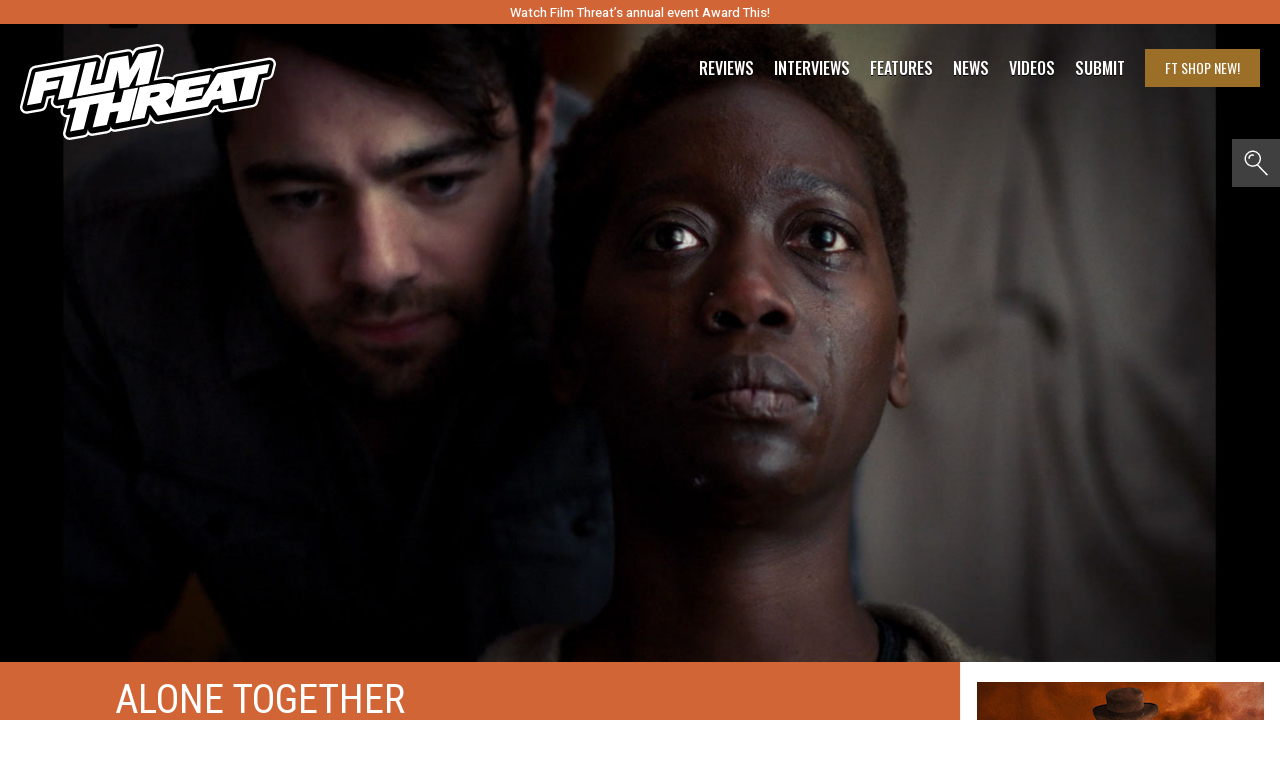

--- FILE ---
content_type: text/html; charset=utf-8
request_url: https://www.google.com/recaptcha/api2/aframe
body_size: 248
content:
<!DOCTYPE HTML><html><head><meta http-equiv="content-type" content="text/html; charset=UTF-8"></head><body><script nonce="CTEEugjOedbqN5XntYnaMg">/** Anti-fraud and anti-abuse applications only. See google.com/recaptcha */ try{var clients={'sodar':'https://pagead2.googlesyndication.com/pagead/sodar?'};window.addEventListener("message",function(a){try{if(a.source===window.parent){var b=JSON.parse(a.data);var c=clients[b['id']];if(c){var d=document.createElement('img');d.src=c+b['params']+'&rc='+(localStorage.getItem("rc::a")?sessionStorage.getItem("rc::b"):"");window.document.body.appendChild(d);sessionStorage.setItem("rc::e",parseInt(sessionStorage.getItem("rc::e")||0)+1);localStorage.setItem("rc::h",'1769041363527');}}}catch(b){}});window.parent.postMessage("_grecaptcha_ready", "*");}catch(b){}</script></body></html>

--- FILE ---
content_type: image/svg+xml
request_url: https://cdn-0.filmthreat.com/wp-content/themes/magicalTheme/img/icon-search.svg
body_size: -97
content:
<svg xmlns="http://www.w3.org/2000/svg" width="32.482" height="35.32"><g data-name="Group 39"><g data-name="Group 221"><path data-name="Path 243" d="M17.476 21.51A11.147 11.147 0 0 1 5.326 2.852a11.164 11.164 0 0 1 13.678 17.633 13.593 13.593 0 0 1-1.528 1.023Zm3.666-8.96a9.293 9.293 0 1 0-9.919 8.596 9.304 9.304 0 0 0 9.92-8.595Z" fill="#fff"/><path data-name="Path 337" d="M6.919 11.437A3.852 3.852 0 0 1 8.517 7.75a4.202 4.202 0 0 1 3.947-.677" fill="none" stroke="#fff" stroke-linecap="round" stroke-width="2.001"/></g><path data-name="Path 245" d="m18.061 20.18 13.695 14.452" fill="none" stroke="#fff" stroke-width="2"/></g></svg>